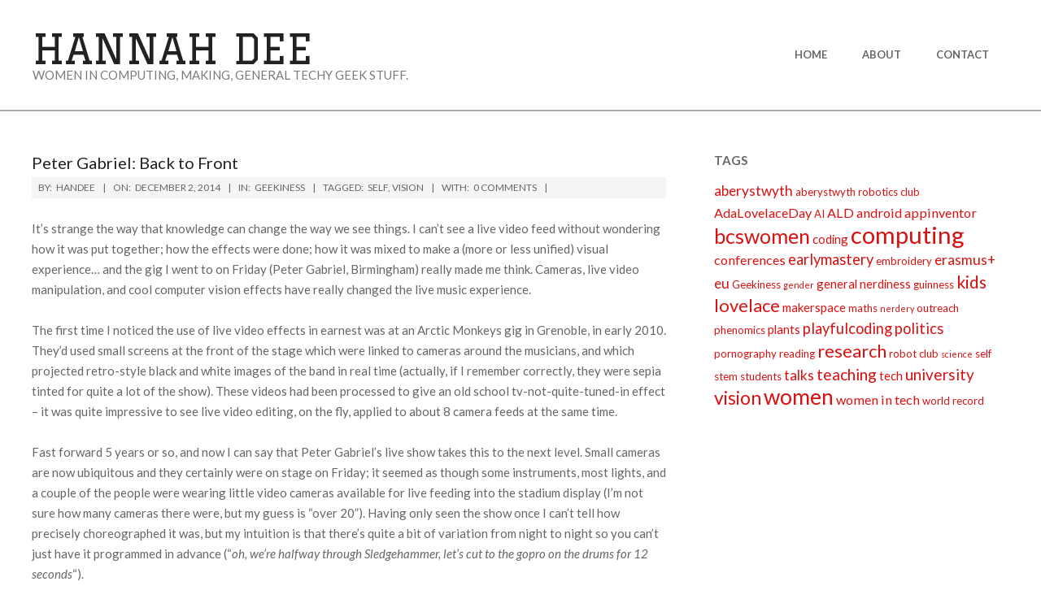

--- FILE ---
content_type: text/html; charset=UTF-8
request_url: https://www.hannahdee.wales/blog/?p=1349
body_size: 12538
content:
<!DOCTYPE html>
<html lang="en-US" class="no-js">

<head>
<meta charset="UTF-8" />
<title>Peter Gabriel: Back to Front &#8211; hannah dee</title>
<meta name='robots' content='max-image-preview:large' />
<meta name="viewport" content="width=device-width, initial-scale=1" />
<meta name="generator" content="Hoot Ubix 1.12.0" />
<link rel='dns-prefetch' href='//fonts.googleapis.com' />
<link rel="alternate" type="application/rss+xml" title="hannah dee &raquo; Feed" href="https://www.hannahdee.wales/blog/?feed=rss2" />
<link rel="alternate" type="application/rss+xml" title="hannah dee &raquo; Comments Feed" href="https://www.hannahdee.wales/blog/?feed=comments-rss2" />
<link rel="alternate" type="application/rss+xml" title="hannah dee &raquo; Peter Gabriel: Back to Front Comments Feed" href="https://www.hannahdee.wales/blog/?feed=rss2&#038;p=1349" />
<link rel="pingback" href="https://www.hannahdee.wales/blog/xmlrpc.php" />
<link rel="profile" href="http://gmpg.org/xfn/11" />
<link rel="alternate" title="oEmbed (JSON)" type="application/json+oembed" href="https://www.hannahdee.wales/blog/index.php?rest_route=%2Foembed%2F1.0%2Fembed&#038;url=https%3A%2F%2Fwww.hannahdee.wales%2Fblog%2F%3Fp%3D1349" />
<link rel="alternate" title="oEmbed (XML)" type="text/xml+oembed" href="https://www.hannahdee.wales/blog/index.php?rest_route=%2Foembed%2F1.0%2Fembed&#038;url=https%3A%2F%2Fwww.hannahdee.wales%2Fblog%2F%3Fp%3D1349&#038;format=xml" />
<link rel="preload" href="https://www.hannahdee.wales/blog/wp-content/themes/hoot-ubix/hybrid/extend/css/webfonts/fa-solid-900.woff2" as="font" crossorigin="anonymous">
<link rel="preload" href="https://www.hannahdee.wales/blog/wp-content/themes/hoot-ubix/hybrid/extend/css/webfonts/fa-regular-400.woff2" as="font" crossorigin="anonymous">
<link rel="preload" href="https://www.hannahdee.wales/blog/wp-content/themes/hoot-ubix/hybrid/extend/css/webfonts/fa-brands-400.woff2" as="font" crossorigin="anonymous">
<style id='wp-img-auto-sizes-contain-inline-css'>
img:is([sizes=auto i],[sizes^="auto," i]){contain-intrinsic-size:3000px 1500px}
/*# sourceURL=wp-img-auto-sizes-contain-inline-css */
</style>
<style id='wp-emoji-styles-inline-css'>

	img.wp-smiley, img.emoji {
		display: inline !important;
		border: none !important;
		box-shadow: none !important;
		height: 1em !important;
		width: 1em !important;
		margin: 0 0.07em !important;
		vertical-align: -0.1em !important;
		background: none !important;
		padding: 0 !important;
	}
/*# sourceURL=wp-emoji-styles-inline-css */
</style>
<style id='wp-block-library-inline-css'>
:root{--wp-block-synced-color:#7a00df;--wp-block-synced-color--rgb:122,0,223;--wp-bound-block-color:var(--wp-block-synced-color);--wp-editor-canvas-background:#ddd;--wp-admin-theme-color:#007cba;--wp-admin-theme-color--rgb:0,124,186;--wp-admin-theme-color-darker-10:#006ba1;--wp-admin-theme-color-darker-10--rgb:0,107,160.5;--wp-admin-theme-color-darker-20:#005a87;--wp-admin-theme-color-darker-20--rgb:0,90,135;--wp-admin-border-width-focus:2px}@media (min-resolution:192dpi){:root{--wp-admin-border-width-focus:1.5px}}.wp-element-button{cursor:pointer}:root .has-very-light-gray-background-color{background-color:#eee}:root .has-very-dark-gray-background-color{background-color:#313131}:root .has-very-light-gray-color{color:#eee}:root .has-very-dark-gray-color{color:#313131}:root .has-vivid-green-cyan-to-vivid-cyan-blue-gradient-background{background:linear-gradient(135deg,#00d084,#0693e3)}:root .has-purple-crush-gradient-background{background:linear-gradient(135deg,#34e2e4,#4721fb 50%,#ab1dfe)}:root .has-hazy-dawn-gradient-background{background:linear-gradient(135deg,#faaca8,#dad0ec)}:root .has-subdued-olive-gradient-background{background:linear-gradient(135deg,#fafae1,#67a671)}:root .has-atomic-cream-gradient-background{background:linear-gradient(135deg,#fdd79a,#004a59)}:root .has-nightshade-gradient-background{background:linear-gradient(135deg,#330968,#31cdcf)}:root .has-midnight-gradient-background{background:linear-gradient(135deg,#020381,#2874fc)}:root{--wp--preset--font-size--normal:16px;--wp--preset--font-size--huge:42px}.has-regular-font-size{font-size:1em}.has-larger-font-size{font-size:2.625em}.has-normal-font-size{font-size:var(--wp--preset--font-size--normal)}.has-huge-font-size{font-size:var(--wp--preset--font-size--huge)}.has-text-align-center{text-align:center}.has-text-align-left{text-align:left}.has-text-align-right{text-align:right}.has-fit-text{white-space:nowrap!important}#end-resizable-editor-section{display:none}.aligncenter{clear:both}.items-justified-left{justify-content:flex-start}.items-justified-center{justify-content:center}.items-justified-right{justify-content:flex-end}.items-justified-space-between{justify-content:space-between}.screen-reader-text{border:0;clip-path:inset(50%);height:1px;margin:-1px;overflow:hidden;padding:0;position:absolute;width:1px;word-wrap:normal!important}.screen-reader-text:focus{background-color:#ddd;clip-path:none;color:#444;display:block;font-size:1em;height:auto;left:5px;line-height:normal;padding:15px 23px 14px;text-decoration:none;top:5px;width:auto;z-index:100000}html :where(.has-border-color){border-style:solid}html :where([style*=border-top-color]){border-top-style:solid}html :where([style*=border-right-color]){border-right-style:solid}html :where([style*=border-bottom-color]){border-bottom-style:solid}html :where([style*=border-left-color]){border-left-style:solid}html :where([style*=border-width]){border-style:solid}html :where([style*=border-top-width]){border-top-style:solid}html :where([style*=border-right-width]){border-right-style:solid}html :where([style*=border-bottom-width]){border-bottom-style:solid}html :where([style*=border-left-width]){border-left-style:solid}html :where(img[class*=wp-image-]){height:auto;max-width:100%}:where(figure){margin:0 0 1em}html :where(.is-position-sticky){--wp-admin--admin-bar--position-offset:var(--wp-admin--admin-bar--height,0px)}@media screen and (max-width:600px){html :where(.is-position-sticky){--wp-admin--admin-bar--position-offset:0px}}

/*# sourceURL=wp-block-library-inline-css */
</style><style id='global-styles-inline-css'>
:root{--wp--preset--aspect-ratio--square: 1;--wp--preset--aspect-ratio--4-3: 4/3;--wp--preset--aspect-ratio--3-4: 3/4;--wp--preset--aspect-ratio--3-2: 3/2;--wp--preset--aspect-ratio--2-3: 2/3;--wp--preset--aspect-ratio--16-9: 16/9;--wp--preset--aspect-ratio--9-16: 9/16;--wp--preset--color--black: #000000;--wp--preset--color--cyan-bluish-gray: #abb8c3;--wp--preset--color--white: #ffffff;--wp--preset--color--pale-pink: #f78da7;--wp--preset--color--vivid-red: #cf2e2e;--wp--preset--color--luminous-vivid-orange: #ff6900;--wp--preset--color--luminous-vivid-amber: #fcb900;--wp--preset--color--light-green-cyan: #7bdcb5;--wp--preset--color--vivid-green-cyan: #00d084;--wp--preset--color--pale-cyan-blue: #8ed1fc;--wp--preset--color--vivid-cyan-blue: #0693e3;--wp--preset--color--vivid-purple: #9b51e0;--wp--preset--color--accent: #db1010;--wp--preset--color--accent-font: #ffffff;--wp--preset--gradient--vivid-cyan-blue-to-vivid-purple: linear-gradient(135deg,rgb(6,147,227) 0%,rgb(155,81,224) 100%);--wp--preset--gradient--light-green-cyan-to-vivid-green-cyan: linear-gradient(135deg,rgb(122,220,180) 0%,rgb(0,208,130) 100%);--wp--preset--gradient--luminous-vivid-amber-to-luminous-vivid-orange: linear-gradient(135deg,rgb(252,185,0) 0%,rgb(255,105,0) 100%);--wp--preset--gradient--luminous-vivid-orange-to-vivid-red: linear-gradient(135deg,rgb(255,105,0) 0%,rgb(207,46,46) 100%);--wp--preset--gradient--very-light-gray-to-cyan-bluish-gray: linear-gradient(135deg,rgb(238,238,238) 0%,rgb(169,184,195) 100%);--wp--preset--gradient--cool-to-warm-spectrum: linear-gradient(135deg,rgb(74,234,220) 0%,rgb(151,120,209) 20%,rgb(207,42,186) 40%,rgb(238,44,130) 60%,rgb(251,105,98) 80%,rgb(254,248,76) 100%);--wp--preset--gradient--blush-light-purple: linear-gradient(135deg,rgb(255,206,236) 0%,rgb(152,150,240) 100%);--wp--preset--gradient--blush-bordeaux: linear-gradient(135deg,rgb(254,205,165) 0%,rgb(254,45,45) 50%,rgb(107,0,62) 100%);--wp--preset--gradient--luminous-dusk: linear-gradient(135deg,rgb(255,203,112) 0%,rgb(199,81,192) 50%,rgb(65,88,208) 100%);--wp--preset--gradient--pale-ocean: linear-gradient(135deg,rgb(255,245,203) 0%,rgb(182,227,212) 50%,rgb(51,167,181) 100%);--wp--preset--gradient--electric-grass: linear-gradient(135deg,rgb(202,248,128) 0%,rgb(113,206,126) 100%);--wp--preset--gradient--midnight: linear-gradient(135deg,rgb(2,3,129) 0%,rgb(40,116,252) 100%);--wp--preset--font-size--small: 13px;--wp--preset--font-size--medium: 20px;--wp--preset--font-size--large: 36px;--wp--preset--font-size--x-large: 42px;--wp--preset--spacing--20: 0.44rem;--wp--preset--spacing--30: 0.67rem;--wp--preset--spacing--40: 1rem;--wp--preset--spacing--50: 1.5rem;--wp--preset--spacing--60: 2.25rem;--wp--preset--spacing--70: 3.38rem;--wp--preset--spacing--80: 5.06rem;--wp--preset--shadow--natural: 6px 6px 9px rgba(0, 0, 0, 0.2);--wp--preset--shadow--deep: 12px 12px 50px rgba(0, 0, 0, 0.4);--wp--preset--shadow--sharp: 6px 6px 0px rgba(0, 0, 0, 0.2);--wp--preset--shadow--outlined: 6px 6px 0px -3px rgb(255, 255, 255), 6px 6px rgb(0, 0, 0);--wp--preset--shadow--crisp: 6px 6px 0px rgb(0, 0, 0);}:where(.is-layout-flex){gap: 0.5em;}:where(.is-layout-grid){gap: 0.5em;}body .is-layout-flex{display: flex;}.is-layout-flex{flex-wrap: wrap;align-items: center;}.is-layout-flex > :is(*, div){margin: 0;}body .is-layout-grid{display: grid;}.is-layout-grid > :is(*, div){margin: 0;}:where(.wp-block-columns.is-layout-flex){gap: 2em;}:where(.wp-block-columns.is-layout-grid){gap: 2em;}:where(.wp-block-post-template.is-layout-flex){gap: 1.25em;}:where(.wp-block-post-template.is-layout-grid){gap: 1.25em;}.has-black-color{color: var(--wp--preset--color--black) !important;}.has-cyan-bluish-gray-color{color: var(--wp--preset--color--cyan-bluish-gray) !important;}.has-white-color{color: var(--wp--preset--color--white) !important;}.has-pale-pink-color{color: var(--wp--preset--color--pale-pink) !important;}.has-vivid-red-color{color: var(--wp--preset--color--vivid-red) !important;}.has-luminous-vivid-orange-color{color: var(--wp--preset--color--luminous-vivid-orange) !important;}.has-luminous-vivid-amber-color{color: var(--wp--preset--color--luminous-vivid-amber) !important;}.has-light-green-cyan-color{color: var(--wp--preset--color--light-green-cyan) !important;}.has-vivid-green-cyan-color{color: var(--wp--preset--color--vivid-green-cyan) !important;}.has-pale-cyan-blue-color{color: var(--wp--preset--color--pale-cyan-blue) !important;}.has-vivid-cyan-blue-color{color: var(--wp--preset--color--vivid-cyan-blue) !important;}.has-vivid-purple-color{color: var(--wp--preset--color--vivid-purple) !important;}.has-black-background-color{background-color: var(--wp--preset--color--black) !important;}.has-cyan-bluish-gray-background-color{background-color: var(--wp--preset--color--cyan-bluish-gray) !important;}.has-white-background-color{background-color: var(--wp--preset--color--white) !important;}.has-pale-pink-background-color{background-color: var(--wp--preset--color--pale-pink) !important;}.has-vivid-red-background-color{background-color: var(--wp--preset--color--vivid-red) !important;}.has-luminous-vivid-orange-background-color{background-color: var(--wp--preset--color--luminous-vivid-orange) !important;}.has-luminous-vivid-amber-background-color{background-color: var(--wp--preset--color--luminous-vivid-amber) !important;}.has-light-green-cyan-background-color{background-color: var(--wp--preset--color--light-green-cyan) !important;}.has-vivid-green-cyan-background-color{background-color: var(--wp--preset--color--vivid-green-cyan) !important;}.has-pale-cyan-blue-background-color{background-color: var(--wp--preset--color--pale-cyan-blue) !important;}.has-vivid-cyan-blue-background-color{background-color: var(--wp--preset--color--vivid-cyan-blue) !important;}.has-vivid-purple-background-color{background-color: var(--wp--preset--color--vivid-purple) !important;}.has-black-border-color{border-color: var(--wp--preset--color--black) !important;}.has-cyan-bluish-gray-border-color{border-color: var(--wp--preset--color--cyan-bluish-gray) !important;}.has-white-border-color{border-color: var(--wp--preset--color--white) !important;}.has-pale-pink-border-color{border-color: var(--wp--preset--color--pale-pink) !important;}.has-vivid-red-border-color{border-color: var(--wp--preset--color--vivid-red) !important;}.has-luminous-vivid-orange-border-color{border-color: var(--wp--preset--color--luminous-vivid-orange) !important;}.has-luminous-vivid-amber-border-color{border-color: var(--wp--preset--color--luminous-vivid-amber) !important;}.has-light-green-cyan-border-color{border-color: var(--wp--preset--color--light-green-cyan) !important;}.has-vivid-green-cyan-border-color{border-color: var(--wp--preset--color--vivid-green-cyan) !important;}.has-pale-cyan-blue-border-color{border-color: var(--wp--preset--color--pale-cyan-blue) !important;}.has-vivid-cyan-blue-border-color{border-color: var(--wp--preset--color--vivid-cyan-blue) !important;}.has-vivid-purple-border-color{border-color: var(--wp--preset--color--vivid-purple) !important;}.has-vivid-cyan-blue-to-vivid-purple-gradient-background{background: var(--wp--preset--gradient--vivid-cyan-blue-to-vivid-purple) !important;}.has-light-green-cyan-to-vivid-green-cyan-gradient-background{background: var(--wp--preset--gradient--light-green-cyan-to-vivid-green-cyan) !important;}.has-luminous-vivid-amber-to-luminous-vivid-orange-gradient-background{background: var(--wp--preset--gradient--luminous-vivid-amber-to-luminous-vivid-orange) !important;}.has-luminous-vivid-orange-to-vivid-red-gradient-background{background: var(--wp--preset--gradient--luminous-vivid-orange-to-vivid-red) !important;}.has-very-light-gray-to-cyan-bluish-gray-gradient-background{background: var(--wp--preset--gradient--very-light-gray-to-cyan-bluish-gray) !important;}.has-cool-to-warm-spectrum-gradient-background{background: var(--wp--preset--gradient--cool-to-warm-spectrum) !important;}.has-blush-light-purple-gradient-background{background: var(--wp--preset--gradient--blush-light-purple) !important;}.has-blush-bordeaux-gradient-background{background: var(--wp--preset--gradient--blush-bordeaux) !important;}.has-luminous-dusk-gradient-background{background: var(--wp--preset--gradient--luminous-dusk) !important;}.has-pale-ocean-gradient-background{background: var(--wp--preset--gradient--pale-ocean) !important;}.has-electric-grass-gradient-background{background: var(--wp--preset--gradient--electric-grass) !important;}.has-midnight-gradient-background{background: var(--wp--preset--gradient--midnight) !important;}.has-small-font-size{font-size: var(--wp--preset--font-size--small) !important;}.has-medium-font-size{font-size: var(--wp--preset--font-size--medium) !important;}.has-large-font-size{font-size: var(--wp--preset--font-size--large) !important;}.has-x-large-font-size{font-size: var(--wp--preset--font-size--x-large) !important;}
/*# sourceURL=global-styles-inline-css */
</style>

<style id='classic-theme-styles-inline-css'>
/*! This file is auto-generated */
.wp-block-button__link{color:#fff;background-color:#32373c;border-radius:9999px;box-shadow:none;text-decoration:none;padding:calc(.667em + 2px) calc(1.333em + 2px);font-size:1.125em}.wp-block-file__button{background:#32373c;color:#fff;text-decoration:none}
/*# sourceURL=/wp-includes/css/classic-themes.min.css */
</style>
<link rel='stylesheet' id='cptch_stylesheet-css' href='https://www.hannahdee.wales/blog/wp-content/plugins/captcha/css/front_end_style.css?ver=4.4.5' media='all' />
<link rel='stylesheet' id='dashicons-css' href='https://www.hannahdee.wales/blog/wp-includes/css/dashicons.min.css?ver=6.9' media='all' />
<link rel='stylesheet' id='cptch_desktop_style-css' href='https://www.hannahdee.wales/blog/wp-content/plugins/captcha/css/desktop_style.css?ver=4.4.5' media='all' />
<link rel='stylesheet' id='hootubix-google-fonts-css' href='https://fonts.googleapis.com/css2?family=Graduate:ital,wght@0,400&#038;family=Lato:ital,wght@0,300;0,400;0,500;0,600;0,700;0,800;1,400;1,700&#038;display=swap' media='all' />
<link rel='stylesheet' id='hybrid-gallery-css' href='https://www.hannahdee.wales/blog/wp-content/themes/hoot-ubix/hybrid/css/gallery.min.css?ver=4.0.0' media='all' />
<link rel='stylesheet' id='font-awesome-css' href='https://www.hannahdee.wales/blog/wp-content/themes/hoot-ubix/hybrid/extend/css/font-awesome.css?ver=5.15.4' media='all' />
<link rel='stylesheet' id='hybridextend-style-css' href='https://www.hannahdee.wales/blog/wp-content/themes/hoot-ubix/style.css?ver=1.12.0' media='all' />
<link rel='stylesheet' id='hootubix-wpblocks-css' href='https://www.hannahdee.wales/blog/wp-content/themes/hoot-ubix/include/blocks/wpblocks.css?ver=1.12.0' media='all' />
<style id='hootubix-wpblocks-inline-css'>
.hgrid {
	max-width: 1260px;
} 
a {
	color: #db1010;
} 
.accent-typo {
	background: #db1010;
	color: #ffffff;
} 
.invert-typo {
	color: #ffffff;
} 
.enforce-typo {
	background: #ffffff;
} 
body.wordpress input[type="submit"], body.wordpress #submit, body.wordpress .button,.wc-block-components-button, .woocommerce #respond input#submit.alt, .woocommerce a.button.alt, .woocommerce button.button.alt, .woocommerce input.button.alt {
	background: #db1010;
	color: #ffffff;
} 
body.wordpress input[type="submit"]:hover, body.wordpress #submit:hover, body.wordpress .button:hover, body.wordpress input[type="submit"]:focus, body.wordpress #submit:focus, body.wordpress .button:focus,.wc-block-components-button:hover, .woocommerce #respond input#submit.alt:hover, .woocommerce a.button.alt:hover, .woocommerce button.button.alt:hover, .woocommerce input.button.alt {
	background: #c10e0e;
	color: #ffffff;
} 
body {
	background-color: #ffffff;
} 
.site-logo-with-icon #site-title i {
	font-size: 50px;
} 
.site-logo-mixed-image img {
	max-width: 200px;
} 
.menu-items > li.current-menu-item:not(.nohighlight), .menu-items > li:hover,.sf-menu ul li:hover > a {
	background: #db1010;
	color: #ffffff;
} 
.entry-footer .entry-byline {
	color: #db1010;
} 
.more-link {
	border-color: #db1010;
	color: #db1010;
} 
.more-link a, .more-link a:hover {
	background: #db1010;
	color: #ffffff;
} 
.lSSlideOuter .lSPager.lSpg > li:hover a, .lSSlideOuter .lSPager.lSpg > li.active a {
	background-color: #db1010;
} 
.frontpage-area.module-bg-accent {
	background-color: #db1010;
} 
.content-block-style3 .content-block-icon {
	background: #ffffff;
} 
.content-block-icon i {
	color: #db1010;
} 
.icon-style-circle, .icon-style-square {
	border-color: #db1010;
} 
#infinite-handle span,.lrm-form a.button, .lrm-form button, .lrm-form button[type=submit], .lrm-form #buddypress input[type=submit], .lrm-form input[type=submit] {
	background: #db1010;
	color: #ffffff;
} 
.woocommerce nav.woocommerce-pagination ul li a:focus, .woocommerce nav.woocommerce-pagination ul li a:hover {
	color: #db1010;
} 
:root .has-accent-color,.is-style-outline>.wp-block-button__link:not(.has-text-color), .wp-block-button__link.is-style-outline:not(.has-text-color) {
	color: #db1010;
} 
:root .has-accent-background-color,.wp-block-button__link,.wp-block-button__link:hover,.wp-block-search__button,.wp-block-search__button:hover, .wp-block-file__button,.wp-block-file__button:hover {
	background: #db1010;
} 
:root .has-accent-font-color,.wp-block-button__link,.wp-block-button__link:hover,.wp-block-search__button,.wp-block-search__button:hover, .wp-block-file__button,.wp-block-file__button:hover {
	color: #ffffff;
} 
:root .has-accent-font-background-color {
	background: #ffffff;
}
/*# sourceURL=hootubix-wpblocks-inline-css */
</style>
<script src="https://www.hannahdee.wales/blog/wp-includes/js/jquery/jquery.min.js?ver=3.7.1" id="jquery-core-js"></script>
<script src="https://www.hannahdee.wales/blog/wp-includes/js/jquery/jquery-migrate.min.js?ver=3.4.1" id="jquery-migrate-js"></script>
<script src="https://www.hannahdee.wales/blog/wp-content/themes/hoot-ubix/js/modernizr.custom.js?ver=2.8.3" id="hootubix-modernizr-js"></script>
<link rel="https://api.w.org/" href="https://www.hannahdee.wales/blog/index.php?rest_route=/" /><link rel="alternate" title="JSON" type="application/json" href="https://www.hannahdee.wales/blog/index.php?rest_route=/wp/v2/posts/1349" /><link rel="EditURI" type="application/rsd+xml" title="RSD" href="https://www.hannahdee.wales/blog/xmlrpc.php?rsd" />
<meta name="generator" content="WordPress 6.9" />
<link rel="canonical" href="https://www.hannahdee.wales/blog/?p=1349" />
<link rel='shortlink' href='https://www.hannahdee.wales/blog/?p=1349' />
</head>

<body class="wordpress ltr en en-us parent-theme y2026 m01 d26 h02 monday logged-out singular singular-post singular-post-1349 post-template-default hoot-ubix" dir="ltr" itemscope="itemscope" itemtype="https://schema.org/Blog">

	
	<a href="#main" class="screen-reader-text">Skip to content</a>

	<div id="page-wrapper" class=" site-stretch page-wrapper sitewrap-wide-right sidebarsN sidebars1 hootubix-cf7-style hootubix-mapp-style hootubix-jetpack-style">

		
		<header id="header" class="site-header header-layout-primary-menu header-layout-secondary-bottom tablemenu" role="banner" itemscope="itemscope" itemtype="https://schema.org/WPHeader">

			
			<div id="header-primary" class=" header-part header-primary-menu">
				<div class="hgrid">
					<div class="table hgrid-span-12">
							<div id="branding" class="site-branding branding table-cell-mid">
		<div id="site-logo" class="site-logo-text">
			<div id="site-logo-text" class=" site-logo-text-medium"><div id="site-title" class="site-title" itemprop="headline"><a href="https://www.hannahdee.wales/blog" rel="home"><span class="blogname">hannah dee</span></a></div><h2 class="site-description" id="site-description" itemprop="description">women in computing, making, general techy geek stuff.</h2></div><!--logotext-->		</div>
	</div><!-- #branding -->
	<div id="header-aside" class=" header-aside table-cell-mid  header-aside-menu">	<div class="screen-reader-text">Primary Navigation Menu</div>
	<nav id="menu-primary" class="menu menu-primary nav-menu mobilemenu-fixed mobilesubmenu-click" role="navigation" itemscope="itemscope" itemtype="https://schema.org/SiteNavigationElement">
		<a class="menu-toggle" href="#"><span class="menu-toggle-text">Menu</span><i class="fas fa-bars"></i></a>

		<ul id="menu-primary-items" class="menu-items sf-menu menu"><li id="menu-item-1801" class="menu-item menu-item-type-custom menu-item-object-custom menu-item-home menu-item-1801"><a href="https://www.hannahdee.wales/blog"><span class="menu-title">Home</span></a></li>
<li id="menu-item-1802" class="menu-item menu-item-type-post_type menu-item-object-page menu-item-1802"><a href="https://www.hannahdee.wales/blog/?page_id=2"><span class="menu-title">About</span></a></li>
<li id="menu-item-1803" class="menu-item menu-item-type-post_type menu-item-object-page menu-item-1803"><a href="https://www.hannahdee.wales/blog/?page_id=89"><span class="menu-title">Contact</span></a></li>
</ul>
	</nav><!-- #menu-primary -->
	</div>					</div>
				</div>
			</div>

					<div id="header-supplementary" class=" header-part header-supplementary-bottom header-supplementary-center">
			<div class="hgrid">
				<div class="hgrid-span-12">
									</div>
			</div>
		</div>
		
		</header><!-- #header -->

		
		<div id="main" class=" main">
			

<div class="hgrid main-content-grid">

	
	<main id="content" class="content  hgrid-span-8 has-sidebar layout-wide-right " role="main">

		
				<div id="loop-meta" class=" loop-meta-wrap pageheader-bg-default">
					<div class="hgrid">

						<div class=" loop-meta  hgrid-span-12" itemscope="itemscope" itemtype="https://schema.org/WebPageElement">
							<div class="entry-header">

																<h1 class=" loop-title entry-title" itemprop="headline">Peter Gabriel: Back to Front</h1>

								<div class=" loop-description" itemprop="text"><div class="entry-byline"> <div class="entry-byline-block entry-byline-author"> <span class="entry-byline-label">By:</span> <span class="entry-author" itemprop="author" itemscope="itemscope" itemtype="https://schema.org/Person"><a href="https://www.hannahdee.wales/blog/?author=2" title="Posts by handee" rel="author" class="url fn n" itemprop="url"><span itemprop="name">handee</span></a></span> </div> <div class="entry-byline-block entry-byline-date"> <span class="entry-byline-label">On:</span> <time class="entry-published updated" datetime="2014-12-02T20:05:24+00:00" itemprop="datePublished" title="Tuesday, December 2, 2014, 8:05 pm">December 2, 2014</time> </div> <div class="entry-byline-block entry-byline-cats"> <span class="entry-byline-label">In:</span> <a href="https://www.hannahdee.wales/blog/?cat=9" rel="category">Geekiness</a> </div> <div class="entry-byline-block entry-byline-tags"> <span class="entry-byline-label">Tagged:</span> <a href="https://www.hannahdee.wales/blog/?tag=self" rel="tag">self</a>, <a href="https://www.hannahdee.wales/blog/?tag=vision" rel="tag">vision</a> </div> <div class="entry-byline-block entry-byline-comments"> <span class="entry-byline-label">With:</span> <a href="https://www.hannahdee.wales/blog/?p=1349#respond" class="comments-link" itemprop="discussionURL">0 Comments</a> </div><span class="entry-publisher" itemprop="publisher" itemscope="itemscope" itemtype="https://schema.org/Organization"><meta itemprop="name" content="hannah dee"><span itemprop="logo" itemscope itemtype="https://schema.org/ImageObject"><meta itemprop="url" content=""><meta itemprop="width" content=""><meta itemprop="height" content=""></span></span></div><!-- .entry-byline --></div><!-- .loop-description -->
							</div><!-- .entry-header -->
						</div><!-- .loop-meta -->

					</div>
				</div>

			
			<div id="content-wrap">

				<div class="entry-featured-img-wrap"></div>
	<article id="post-1349" class="entry author-handee post-1349 post type-post status-publish format-standard category-geekiness tag-self tag-vision" itemscope="itemscope" itemtype="https://schema.org/BlogPosting" itemprop="blogPost">

		<div class="entry-content" itemprop="articleBody">

			<div class="entry-the-content">
				<P>It&#8217;s strange the way that knowledge can change the way we see things. I
can&#8217;t see a live video feed without wondering how it was put together; how the
effects were done; how it was mixed to make a (more or less unified) visual
experience&#8230; and the gig I went to on Friday (Peter Gabriel, Birmingham)
really made me think. Cameras, live video manipulation, and cool
computer vision effects have really changed the live music experience.</p>

<p>The first time I noticed the use of live video effects in earnest was at an
Arctic Monkeys gig in Grenoble, in early 2010. They&#8217;d used small screens at the
front of the stage which were linked to cameras around the musicians, and which
projected retro-style black and white images of the band in real time
(actually, if I remember correctly, they were sepia tinted for quite a lot of
the show).  These videos had been processed to give an old school
tv-not-quite-tuned-in effect &#8211; it was quite impressive to see live
video editing, on the fly, applied to about 8 camera feeds at the same time.
</p>

<p>Fast forward 5 years or so, and now I can say that Peter Gabriel&#8217;s live show
takes this to the next level. Small cameras are now ubiquitous and they
certainly were on stage on Friday; it seemed as though some instruments, most
lights, and a couple of the people were wearing little video cameras available
for live feeding into the stadium display (I&#8217;m not sure how many cameras there
were, but my guess is &#8220;over 20&#8221;). Having only seen the show once I can&#8217;t tell how precisely choreographed it was, but my intuition is that there&#8217;s quite a
bit of variation from night to night so you can&#8217;t just have it programmed in
advance (&#8220;<i>oh, we&#8217;re halfway through Sledgehammer, let&#8217;s cut to the gopro on the
drums for 12 seconds</i>&#8220;).</p>
<img src = "http://users.aber.ac.uk/hmd1/pgfaces.jpg">
<p><small>A photo of the show, stolen from PG&#8217;s facebook page</small></p>
<p>Perhaps unsurprisingly for an artist who&#8217;s always been at the forefront of
visual effects and music, this gig provided quite the feast for the eyes. Pretty
much each song was accompanied by a different set of computer-vision driven VFX
on the big screens. I spotted (I think) some hough circles, some edge
enhancement, lots of interesting noise effects, colour channel splitting with
different delays on R, G and B (cheap effect but quite trippy, actually), some
more generic motion delay, and some fairly serious looking cool 3D/depth
imaging, probably driven via something like a Microsoft Kinect. Some of this might well have been precomputed, but a lot was done on the fly<sup>1</sup>.</p>

<p>Actually, it&#8217;s kind of strange; whilst there&#8217;s a lot of major video
processing, done in real time, from a set of cameras &#8230; it&#8217;s a simultaneously
technical and low-tech extravaganza. The lights are controlled by actual people
and not robots; there were five great big triffid-like lighting rigs being
pushed around the stage by 3 people each. There were more lighting people
hiding in a gantry with spotlights. I spotted <b>eight people</b> lurking in the
rigging, accessed by little rope ladders. This is a workforce intensive show.
</p>

<p>And the music? Well that was just fucking awesome. From the opening acoustic
numbers, to the fantastic way the band dropped into electric half way through
Family Snapshot, playing The Family And The Fishing Net (really not sure what
it&#8217;s about but it&#8217;s always been my favourite, a dirty spooky creepy epic of a
song, only improved by being played LOUD and live), skipping around Solsbury
Hill, then playing the So album the entire way through (in order, with the
original lineup), and closing with Biko, dedicated to young people who put
their lives on the line to protest injustice (particularly the recent Mexican
students).  From the start to the finish it was awesome.  I think it was crowd
pleasing for both the passing fans and the diehards like me. Also, that man
<i>really</i> knows how to work a stage. I don&#8217;t think I&#8217;ve enjoyed a gig as
much for a long time. </p>

<p>So, as a vision researcher, I had to think &#8211; well wouldn&#8217;t that be a fun
project? You could do some really remarkable live stuff with 3D/2.5D video
mixing, feature tracking, pose estimation&#8230; get some real cutting edge computer vision into
the performance.  (Doing more lightweight processing like they do now would
also make a great dissertation &#8211; open source live VFX for performance,
anyone?).</p>
<p><sup>1</sup>Someone&#8217;s bound to comment now saying that this is all trivial with aftereffects plugins or something&#8230;</p>
			</div>
					</div><!-- .entry-content -->

		<div class="screen-reader-text" itemprop="datePublished" itemtype="https://schema.org/Date">2014-12-02</div>

		
	</article><!-- .entry -->


			</div><!-- #content-wrap -->

			
	<div class="loop-nav">
		<div class="prev">Previous Post: <a href="https://www.hannahdee.wales/blog/?p=1345" rel="prev">Rank Prize Fund symposium on sensing and automation in crop production</a></div>		<div class="next">Next Post: <a href="https://www.hannahdee.wales/blog/?p=1357" rel="next">Porn star to attend computing conference</a></div>	</div><!-- .loop-nav -->



<section id="comments-template">

	
	
		<div id="respond" class="comment-respond">
		<h3 id="reply-title" class="comment-reply-title">Leave a Reply</h3><form action="https://www.hannahdee.wales/blog/wp-comments-post.php" method="post" id="commentform" class="comment-form"><p class="comment-notes"><span id="email-notes">Your email address will not be published.</span> <span class="required-field-message">Required fields are marked <span class="required">*</span></span></p><p class="comment-form-comment"><label for="comment">Comment <span class="required">*</span></label> <textarea id="comment" name="comment" cols="45" rows="8" maxlength="65525" required></textarea></p><p class="comment-form-author"><label for="author">Name <span class="required">*</span></label> <input id="author" name="author" type="text" value="" size="30" maxlength="245" autocomplete="name" required /></p>
<p class="comment-form-email"><label for="email">Email <span class="required">*</span></label> <input id="email" name="email" type="email" value="" size="30" maxlength="100" aria-describedby="email-notes" autocomplete="email" required /></p>
<p class="comment-form-url"><label for="url">Website</label> <input id="url" name="url" type="url" value="" size="30" maxlength="200" autocomplete="url" /></p>
<p class="cptch_block"><span class="cptch_wrap cptch_math_actions">
				<label class="cptch_label" for="cptch_input_13"><span class="cptch_span"><input id="cptch_input_13" class="cptch_input cptch_wp_comments" type="text" autocomplete="off" name="cptch_number" value="" maxlength="2" size="2" aria-required="true" required="required" style="margin-bottom:0;display:inline;font-size: 12px;width: 40px;" /></span>
					<span class="cptch_span">&nbsp;&#43;&nbsp;</span>
					<span class="cptch_span">&#116;h&#114;ee</span>
					<span class="cptch_span">&nbsp;=&nbsp;</span>
					<span class="cptch_span">f&#111;ur</span>
					<input type="hidden" name="cptch_result" value="0VA=" /><input type="hidden" name="cptch_time" value="1769396177" />
					<input type="hidden" name="cptch_form" value="wp_comments" />
				</label><span class="cptch_reload_button_wrap hide-if-no-js">
					<noscript>
						<style type="text/css">
							.hide-if-no-js {
								display: none !important;
							}
						</style>
					</noscript>
					<span class="cptch_reload_button dashicons dashicons-update"></span>
				</span></span></p><p class="form-submit"><input name="submit" type="submit" id="submit" class="submit" value="Post Comment" /> <input type='hidden' name='comment_post_ID' value='1349' id='comment_post_ID' />
<input type='hidden' name='comment_parent' id='comment_parent' value='0' />
</p><p style="display: none;"><input type="hidden" id="akismet_comment_nonce" name="akismet_comment_nonce" value="210fb1bec1" /></p><p style="display: none !important;" class="akismet-fields-container" data-prefix="ak_"><label>&#916;<textarea name="ak_hp_textarea" cols="45" rows="8" maxlength="100"></textarea></label><input type="hidden" id="ak_js_1" name="ak_js" value="225"/><script>document.getElementById( "ak_js_1" ).setAttribute( "value", ( new Date() ).getTime() );</script></p></form>	</div><!-- #respond -->
	
</section><!-- #comments-template -->
	</main><!-- #content -->

	
	
	<aside id="sidebar-primary" class="sidebar sidebar-primary hgrid-span-4 layout-wide-right " role="complementary" itemscope="itemscope" itemtype="https://schema.org/WPSideBar">

		<section id="tag_cloud-11" class="widget widget_tag_cloud"><h3 class="widget-title">Tags</h3><div class="tagcloud"><a href="https://www.hannahdee.wales/blog/?tag=aberystwyth" class="tag-cloud-link tag-link-82 tag-link-position-1" style="font-size: 12.977777777778pt;" aria-label="aberystwyth (5 items)">aberystwyth</a>
<a href="https://www.hannahdee.wales/blog/?tag=aberystwyth-robotics-club" class="tag-cloud-link tag-link-107 tag-link-position-2" style="font-size: 9.8666666666667pt;" aria-label="aberystwyth robotics club (2 items)">aberystwyth robotics club</a>
<a href="https://www.hannahdee.wales/blog/?tag=adalovelaceday" class="tag-cloud-link tag-link-3 tag-link-position-3" style="font-size: 12.148148148148pt;" aria-label="AdaLovelaceDay (4 items)">AdaLovelaceDay</a>
<a href="https://www.hannahdee.wales/blog/?tag=ai" class="tag-cloud-link tag-link-102 tag-link-position-4" style="font-size: 9.8666666666667pt;" aria-label="AI (2 items)">AI</a>
<a href="https://www.hannahdee.wales/blog/?tag=ald" class="tag-cloud-link tag-link-4 tag-link-position-5" style="font-size: 12.148148148148pt;" aria-label="ALD (4 items)">ALD</a>
<a href="https://www.hannahdee.wales/blog/?tag=android" class="tag-cloud-link tag-link-25 tag-link-position-6" style="font-size: 12.148148148148pt;" aria-label="android (4 items)">android</a>
<a href="https://www.hannahdee.wales/blog/?tag=appinventor" class="tag-cloud-link tag-link-26 tag-link-position-7" style="font-size: 12.148148148148pt;" aria-label="appinventor (4 items)">appinventor</a>
<a href="https://www.hannahdee.wales/blog/?tag=bcswomen" class="tag-cloud-link tag-link-64 tag-link-position-8" style="font-size: 18.785185185185pt;" aria-label="bcswomen (21 items)">bcswomen</a>
<a href="https://www.hannahdee.wales/blog/?tag=coding" class="tag-cloud-link tag-link-51 tag-link-position-9" style="font-size: 11.111111111111pt;" aria-label="coding (3 items)">coding</a>
<a href="https://www.hannahdee.wales/blog/?tag=computing" class="tag-cloud-link tag-link-43 tag-link-position-10" style="font-size: 22pt;" aria-label="computing (44 items)">computing</a>
<a href="https://www.hannahdee.wales/blog/?tag=conferences" class="tag-cloud-link tag-link-58 tag-link-position-11" style="font-size: 12.148148148148pt;" aria-label="conferences (4 items)">conferences</a>
<a href="https://www.hannahdee.wales/blog/?tag=earlymastery" class="tag-cloud-link tag-link-46 tag-link-position-12" style="font-size: 13.703703703704pt;" aria-label="earlymastery (6 items)">earlymastery</a>
<a href="https://www.hannahdee.wales/blog/?tag=embroidery" class="tag-cloud-link tag-link-155 tag-link-position-13" style="font-size: 9.8666666666667pt;" aria-label="embroidery (2 items)">embroidery</a>
<a href="https://www.hannahdee.wales/blog/?tag=erasmus" class="tag-cloud-link tag-link-49 tag-link-position-14" style="font-size: 12.977777777778pt;" aria-label="erasmus+ (5 items)">erasmus+</a>
<a href="https://www.hannahdee.wales/blog/?tag=eu" class="tag-cloud-link tag-link-48 tag-link-position-15" style="font-size: 12.977777777778pt;" aria-label="eu (5 items)">eu</a>
<a href="https://www.hannahdee.wales/blog/?tag=geekiness" class="tag-cloud-link tag-link-40 tag-link-position-16" style="font-size: 9.8666666666667pt;" aria-label="Geekiness (2 items)">Geekiness</a>
<a href="https://www.hannahdee.wales/blog/?tag=gender" class="tag-cloud-link tag-link-127 tag-link-position-17" style="font-size: 8pt;" aria-label="gender (1 item)">gender</a>
<a href="https://www.hannahdee.wales/blog/?tag=general-nerdiness" class="tag-cloud-link tag-link-121 tag-link-position-18" style="font-size: 11.111111111111pt;" aria-label="general nerdiness (3 items)">general nerdiness</a>
<a href="https://www.hannahdee.wales/blog/?tag=guinness" class="tag-cloud-link tag-link-66 tag-link-position-19" style="font-size: 9.8666666666667pt;" aria-label="guinness (2 items)">guinness</a>
<a href="https://www.hannahdee.wales/blog/?tag=kids" class="tag-cloud-link tag-link-50 tag-link-position-20" style="font-size: 15.674074074074pt;" aria-label="kids (10 items)">kids</a>
<a href="https://www.hannahdee.wales/blog/?tag=lovelace" class="tag-cloud-link tag-link-45 tag-link-position-21" style="font-size: 16.4pt;" aria-label="lovelace (12 items)">lovelace</a>
<a href="https://www.hannahdee.wales/blog/?tag=makerspace" class="tag-cloud-link tag-link-149 tag-link-position-22" style="font-size: 11.111111111111pt;" aria-label="makerspace (3 items)">makerspace</a>
<a href="https://www.hannahdee.wales/blog/?tag=maths" class="tag-cloud-link tag-link-83 tag-link-position-23" style="font-size: 9.8666666666667pt;" aria-label="maths (2 items)">maths</a>
<a href="https://www.hannahdee.wales/blog/?tag=nerdery" class="tag-cloud-link tag-link-126 tag-link-position-24" style="font-size: 8pt;" aria-label="nerdery (1 item)">nerdery</a>
<a href="https://www.hannahdee.wales/blog/?tag=outreach" class="tag-cloud-link tag-link-112 tag-link-position-25" style="font-size: 9.8666666666667pt;" aria-label="outreach (2 items)">outreach</a>
<a href="https://www.hannahdee.wales/blog/?tag=phenomics" class="tag-cloud-link tag-link-77 tag-link-position-26" style="font-size: 9.8666666666667pt;" aria-label="phenomics (2 items)">phenomics</a>
<a href="https://www.hannahdee.wales/blog/?tag=plants" class="tag-cloud-link tag-link-78 tag-link-position-27" style="font-size: 11.111111111111pt;" aria-label="plants (3 items)">plants</a>
<a href="https://www.hannahdee.wales/blog/?tag=playfulcoding" class="tag-cloud-link tag-link-47 tag-link-position-28" style="font-size: 13.703703703704pt;" aria-label="playfulcoding (6 items)">playfulcoding</a>
<a href="https://www.hannahdee.wales/blog/?tag=politics" class="tag-cloud-link tag-link-72 tag-link-position-29" style="font-size: 13.703703703704pt;" aria-label="politics (6 items)">politics</a>
<a href="https://www.hannahdee.wales/blog/?tag=pornography" class="tag-cloud-link tag-link-76 tag-link-position-30" style="font-size: 9.8666666666667pt;" aria-label="pornography (2 items)">pornography</a>
<a href="https://www.hannahdee.wales/blog/?tag=reading" class="tag-cloud-link tag-link-153 tag-link-position-31" style="font-size: 9.8666666666667pt;" aria-label="reading (2 items)">reading</a>
<a href="https://www.hannahdee.wales/blog/?tag=research" class="tag-cloud-link tag-link-75 tag-link-position-32" style="font-size: 16.4pt;" aria-label="research (12 items)">research</a>
<a href="https://www.hannahdee.wales/blog/?tag=robot-club" class="tag-cloud-link tag-link-106 tag-link-position-33" style="font-size: 9.8666666666667pt;" aria-label="robot club (2 items)">robot club</a>
<a href="https://www.hannahdee.wales/blog/?tag=science" class="tag-cloud-link tag-link-128 tag-link-position-34" style="font-size: 8pt;" aria-label="science (1 item)">science</a>
<a href="https://www.hannahdee.wales/blog/?tag=self" class="tag-cloud-link tag-link-54 tag-link-position-35" style="font-size: 9.8666666666667pt;" aria-label="self (2 items)">self</a>
<a href="https://www.hannahdee.wales/blog/?tag=stem" class="tag-cloud-link tag-link-129 tag-link-position-36" style="font-size: 9.8666666666667pt;" aria-label="stem (2 items)">stem</a>
<a href="https://www.hannahdee.wales/blog/?tag=students" class="tag-cloud-link tag-link-87 tag-link-position-37" style="font-size: 9.8666666666667pt;" aria-label="students (2 items)">students</a>
<a href="https://www.hannahdee.wales/blog/?tag=talks" class="tag-cloud-link tag-link-70 tag-link-position-38" style="font-size: 12.977777777778pt;" aria-label="talks (5 items)">talks</a>
<a href="https://www.hannahdee.wales/blog/?tag=teaching" class="tag-cloud-link tag-link-52 tag-link-position-39" style="font-size: 14.740740740741pt;" aria-label="teaching (8 items)">teaching</a>
<a href="https://www.hannahdee.wales/blog/?tag=tech" class="tag-cloud-link tag-link-145 tag-link-position-40" style="font-size: 11.111111111111pt;" aria-label="tech (3 items)">tech</a>
<a href="https://www.hannahdee.wales/blog/?tag=university" class="tag-cloud-link tag-link-71 tag-link-position-41" style="font-size: 14.222222222222pt;" aria-label="university (7 items)">university</a>
<a href="https://www.hannahdee.wales/blog/?tag=vision" class="tag-cloud-link tag-link-74 tag-link-position-42" style="font-size: 17.125925925926pt;" aria-label="vision (14 items)">vision</a>
<a href="https://www.hannahdee.wales/blog/?tag=women" class="tag-cloud-link tag-link-42 tag-link-position-43" style="font-size: 19.925925925926pt;" aria-label="women (27 items)">women</a>
<a href="https://www.hannahdee.wales/blog/?tag=women-in-tech" class="tag-cloud-link tag-link-120 tag-link-position-44" style="font-size: 12.148148148148pt;" aria-label="women in tech (4 items)">women in tech</a>
<a href="https://www.hannahdee.wales/blog/?tag=world-record" class="tag-cloud-link tag-link-65 tag-link-position-45" style="font-size: 9.8666666666667pt;" aria-label="world record (2 items)">world record</a></div>
</section>
	</aside><!-- #sidebar-primary -->

	

</div><!-- .hgrid -->

		</div><!-- #main -->

		
		
			<div id="post-footer" class="post-footer  hgrid-stretch footer-highlight-typo linkstyle">
		<div class="hgrid">
			<div class="hgrid-span-12">
				<p class="credit small">
					 Designed using <a class="theme-link" href="https://wphoot.com/themes/hoot-ubix/" title="Hoot Ubix WordPress Theme">Hoot Ubix</a>. Powered by <a class="wp-link" href="https://wordpress.org">WordPress</a>.				</p><!-- .credit -->
			</div>
		</div>
	</div>

	</div><!-- #page-wrapper -->

	<script src="https://www.hannahdee.wales/blog/wp-includes/js/hoverIntent.min.js?ver=1.10.2" id="hoverIntent-js"></script>
<script src="https://www.hannahdee.wales/blog/wp-content/themes/hoot-ubix/js/jquery.superfish.js?ver=1.7.5" id="jquery-superfish-js"></script>
<script src="https://www.hannahdee.wales/blog/wp-content/themes/hoot-ubix/js/jquery.fitvids.js?ver=1.1" id="jquery-fitvids-js"></script>
<script src="https://www.hannahdee.wales/blog/wp-content/themes/hoot-ubix/js/jquery.parallax.js?ver=1.4.2" id="jquery-parallax-js"></script>
<script src="https://www.hannahdee.wales/blog/wp-content/themes/hoot-ubix/js/hoot.theme.js?ver=1.12.0" id="hootubix-js"></script>
<script defer src="https://www.hannahdee.wales/blog/wp-content/plugins/akismet/_inc/akismet-frontend.js?ver=1763977275" id="akismet-frontend-js"></script>
<script id="cptch_front_end_script-js-extra">
var cptch_vars = {"nonce":"16a6beb470","ajaxurl":"https://www.hannahdee.wales/blog/wp-admin/admin-ajax.php","enlarge":"0"};
//# sourceURL=cptch_front_end_script-js-extra
</script>
<script src="https://www.hannahdee.wales/blog/wp-content/plugins/captcha/js/front_end_script.js?ver=6.9" id="cptch_front_end_script-js"></script>
<script id="wp-emoji-settings" type="application/json">
{"baseUrl":"https://s.w.org/images/core/emoji/17.0.2/72x72/","ext":".png","svgUrl":"https://s.w.org/images/core/emoji/17.0.2/svg/","svgExt":".svg","source":{"concatemoji":"https://www.hannahdee.wales/blog/wp-includes/js/wp-emoji-release.min.js?ver=6.9"}}
</script>
<script type="module">
/*! This file is auto-generated */
const a=JSON.parse(document.getElementById("wp-emoji-settings").textContent),o=(window._wpemojiSettings=a,"wpEmojiSettingsSupports"),s=["flag","emoji"];function i(e){try{var t={supportTests:e,timestamp:(new Date).valueOf()};sessionStorage.setItem(o,JSON.stringify(t))}catch(e){}}function c(e,t,n){e.clearRect(0,0,e.canvas.width,e.canvas.height),e.fillText(t,0,0);t=new Uint32Array(e.getImageData(0,0,e.canvas.width,e.canvas.height).data);e.clearRect(0,0,e.canvas.width,e.canvas.height),e.fillText(n,0,0);const a=new Uint32Array(e.getImageData(0,0,e.canvas.width,e.canvas.height).data);return t.every((e,t)=>e===a[t])}function p(e,t){e.clearRect(0,0,e.canvas.width,e.canvas.height),e.fillText(t,0,0);var n=e.getImageData(16,16,1,1);for(let e=0;e<n.data.length;e++)if(0!==n.data[e])return!1;return!0}function u(e,t,n,a){switch(t){case"flag":return n(e,"\ud83c\udff3\ufe0f\u200d\u26a7\ufe0f","\ud83c\udff3\ufe0f\u200b\u26a7\ufe0f")?!1:!n(e,"\ud83c\udde8\ud83c\uddf6","\ud83c\udde8\u200b\ud83c\uddf6")&&!n(e,"\ud83c\udff4\udb40\udc67\udb40\udc62\udb40\udc65\udb40\udc6e\udb40\udc67\udb40\udc7f","\ud83c\udff4\u200b\udb40\udc67\u200b\udb40\udc62\u200b\udb40\udc65\u200b\udb40\udc6e\u200b\udb40\udc67\u200b\udb40\udc7f");case"emoji":return!a(e,"\ud83e\u1fac8")}return!1}function f(e,t,n,a){let r;const o=(r="undefined"!=typeof WorkerGlobalScope&&self instanceof WorkerGlobalScope?new OffscreenCanvas(300,150):document.createElement("canvas")).getContext("2d",{willReadFrequently:!0}),s=(o.textBaseline="top",o.font="600 32px Arial",{});return e.forEach(e=>{s[e]=t(o,e,n,a)}),s}function r(e){var t=document.createElement("script");t.src=e,t.defer=!0,document.head.appendChild(t)}a.supports={everything:!0,everythingExceptFlag:!0},new Promise(t=>{let n=function(){try{var e=JSON.parse(sessionStorage.getItem(o));if("object"==typeof e&&"number"==typeof e.timestamp&&(new Date).valueOf()<e.timestamp+604800&&"object"==typeof e.supportTests)return e.supportTests}catch(e){}return null}();if(!n){if("undefined"!=typeof Worker&&"undefined"!=typeof OffscreenCanvas&&"undefined"!=typeof URL&&URL.createObjectURL&&"undefined"!=typeof Blob)try{var e="postMessage("+f.toString()+"("+[JSON.stringify(s),u.toString(),c.toString(),p.toString()].join(",")+"));",a=new Blob([e],{type:"text/javascript"});const r=new Worker(URL.createObjectURL(a),{name:"wpTestEmojiSupports"});return void(r.onmessage=e=>{i(n=e.data),r.terminate(),t(n)})}catch(e){}i(n=f(s,u,c,p))}t(n)}).then(e=>{for(const n in e)a.supports[n]=e[n],a.supports.everything=a.supports.everything&&a.supports[n],"flag"!==n&&(a.supports.everythingExceptFlag=a.supports.everythingExceptFlag&&a.supports[n]);var t;a.supports.everythingExceptFlag=a.supports.everythingExceptFlag&&!a.supports.flag,a.supports.everything||((t=a.source||{}).concatemoji?r(t.concatemoji):t.wpemoji&&t.twemoji&&(r(t.twemoji),r(t.wpemoji)))});
//# sourceURL=https://www.hannahdee.wales/blog/wp-includes/js/wp-emoji-loader.min.js
</script>

</body>
</html>

--- FILE ---
content_type: application/javascript
request_url: https://www.hannahdee.wales/blog/wp-content/themes/hoot-ubix/js/hoot.theme.js?ver=1.12.0
body_size: 1810
content:
jQuery(document).ready(function($) {
	"use strict";

	/*** Init lightslider ***/

	if( 'undefined' == typeof hootubixData || 'undefined' == typeof hootubixData.lightSlider || 'enable' == hootubixData.lightSlider ) {
		if (typeof $.fn.lightSlider != 'undefined') {
			$(".lightSlider").each(function(i){
				var self = $(this),
					settings = {
						item: 1,
						slideMove: 1, // https://github.com/sachinchoolur/lightslider/issues/118
						slideMargin: 0,
						mode: "slide",
						auto: true,
						loop: true,
						slideEndAnimatoin: false,
						slideEndAnimation: false,
						pause: 5000,
						adaptiveHeight: true,
						},
					selfData = self.data(),
					responsiveitem = (parseInt(selfData.responsiveitem)) ? parseInt(selfData.responsiveitem) : 2,
					breakpoint = (parseInt(selfData.breakpoint)) ? parseInt(selfData.breakpoint) : 960,
					customs = {
						item: selfData.item,
						slideMove: selfData.slidemove,
						slideMargin: selfData.slidemargin,
						mode: selfData.mode,
						auto: selfData.auto,
						loop: selfData.loop,
						slideEndAnimatoin: selfData.slideendanimation,
						slideEndAnimation: selfData.slideendanimation,
						pause: selfData.pause,
						adaptiveHeight: selfData.adaptiveheight,
						};
				$.extend(settings,customs);
				if( settings.item >= 2 ) { /* Its a carousel */
					settings.responsive =  [ {	breakpoint: breakpoint,
												settings: {
													item: responsiveitem,
													}
												}, ];
				}
				self.lightSlider(settings);
			});
		}
	}

	/*** Superfish Navigation ***/

	if( 'undefined' == typeof hootubixData || 'undefined' == typeof hootubixData.superfish || 'enable' == hootubixData.superfish ) {
		if (typeof $.fn.superfish != 'undefined') {
			$('.sf-menu').superfish({
				delay: 500,						// delay on mouseout 
				animation: {height: 'show'},	// animation for submenu open. Do not use 'toggle' #bug
				animationOut: {opacity:'hide'},	// animation for submenu hide
				speed: 200,						// faster animation speed 
				speedOut: 'fast',				// faster animation speed
				disableHI: false,				// set to true to disable hoverIntent detection // default = false
			});
		}
	}

	/*** Responsive Navigation ***/

	if( 'undefined' == typeof hootubixData || 'undefined' == typeof hootubixData.menuToggle || 'enable' == hootubixData.menuToggle ) {
		var $html = $('html');
		if ( $('#wpadminbar').length ) $html.addClass('has-adminbar');
		$( '.menu-toggle' ).click( function(event) {
			event.preventDefault();
			var $menuToggle = $(this),
				$navMenu = $menuToggle.parent(),
				$menuItems = $menuToggle.siblings('.menu-items'),
				isFixedMenu = $navMenu.is('.mobilemenu-fixed');
			$menuToggle.toggleClass( 'active' );
			if ( isFixedMenu ) {
				$html.toggleClass( 'fixedmenu-open' );
				$navMenu.toggleClass( 'mobilemenu-open' ); // Redundant as css animation moved to js: used for z-index in themes with dual menus BMUMBDNx
				if( $menuToggle.is('.active') ) {
					$menuItems.show().css( 'left', '-' + $menuItems.outerWidth() + 'px' ).animate( {left:0}, 300 );
					$menuToggle.animate( { left: $menuItems.width() + 'px' }, 300 );
				} else {
					$menuItems.animate( { left: '-' + $menuItems.outerWidth() + 'px' }, 300, function(){ $menuItems.hide(); } );
					$menuToggle.animate( { left: '0' }, 300 );
				}
			} else {
				$menuItems.css( 'left', 'auto' ).slideToggle(); // add left:auto to override inline left from fixed menu in customizer screen: added for brevity only
			}
		});
		$('body').click(function (e) {
			if ( $html.is('.fixedmenu-open') && !$(e.target).is( '.nav-menu *, .nav-menu' ) )
				$( '.menu-toggle.active' ).click();
		});
	}

	/*** Mobile menu - Modal Focus ***/
	// @todo: fix for themes with dual menus BMUMBDNx
	// @todo: bugfix: when $lastItem does not have href, focus shifts from <a> with href to
	//                next element in document i.e. outside menu (doesnt even close it)
	function keepFocusInMenu(){
		var _doc = document,
			$menu = $('.nav-menu'),
			$menuels = $menu.find( 'input, a, button' ),
			$toggle = $menu.children('.menu-toggle'),
			$lastItem = $menu.find('.menu-items > li > a');
		_doc.addEventListener( 'keydown', function( event ) {
			if ( window.matchMedia( '(max-width: 969px)' ).matches ) {
				var activeEl = _doc.activeElement,
					toggle = $toggle[0],
					menuOpen = $toggle.is('.active'),
					lastEl = $menuels[ $menuels.length - 1 ],
					lastItem = $lastItem[0],
					tabKey = event.keyCode === 9,
					shiftKey = event.shiftKey;
				if ( tabKey && !shiftKey && lastEl === activeEl ) {
					event.preventDefault();
					toggle.focus();
				}
				if ( tabKey && shiftKey && toggle === activeEl && menuOpen ) {
					event.preventDefault();
					$lastItem.focus();
				}
			}
		});
	}
	keepFocusInMenu();

	/*** Header Serach ***/
	var $headerSearchContainer = $('.header-aside-search');
	if ($headerSearchContainer.length) {
		$('.header-aside-search i.fa-search').on('click', function(){
			$headerSearchContainer.toggleClass('expand');
		});
		$('.header-aside-search .searchtext').on({
			focus: function() { $headerSearchContainer.addClass('expand'); }
			// , blur: function() { $headerSearchContainer.removeClass('expand'); }
		});
	}

	/*** Responsive Videos : Target your .container, .wrapper, .post, etc. ***/

	if( 'undefined' == typeof hootubixData || 'undefined' == typeof hootubixData.fitVids || 'enable' == hootubixData.fitVids ) {
		if (jQuery.fn.fitVids)
			$("#content").fitVids();
	}

});